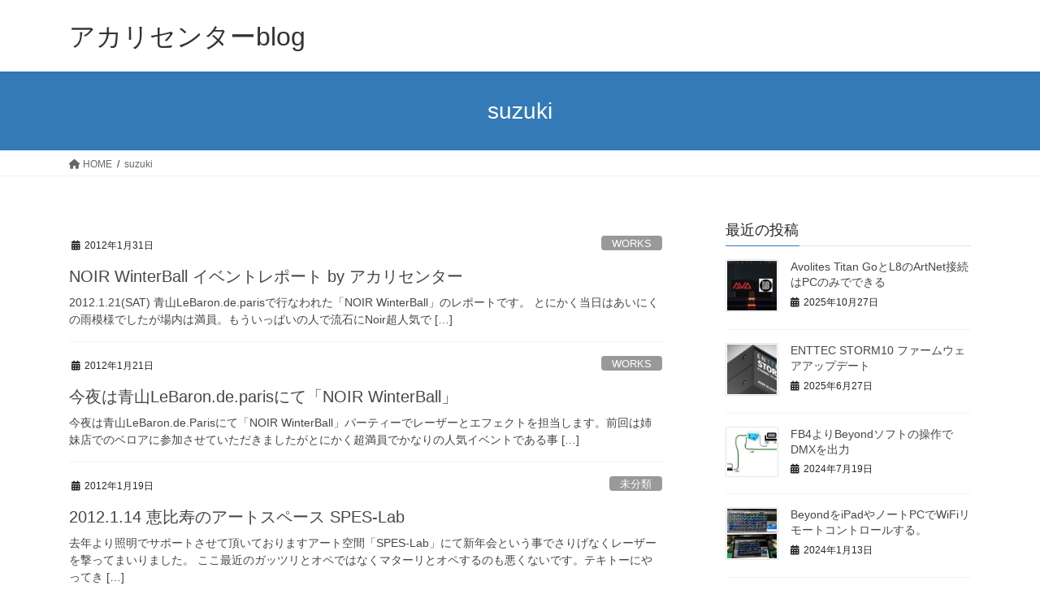

--- FILE ---
content_type: text/html; charset=UTF-8
request_url: https://www.wao.to/suzuki/author/suzuki/page/17/
body_size: 53336
content:
<!DOCTYPE html>
<html lang="ja">
<head>
<meta charset="utf-8">
<meta http-equiv="X-UA-Compatible" content="IE=edge">
<meta name="viewport" content="width=device-width, initial-scale=1">
<title>suzuki &#8211; ページ 17 &#8211; アカリセンターblog</title>
<meta name='robots' content='max-image-preview:large' />
<link rel="alternate" type="application/rss+xml" title="アカリセンターblog &raquo; フィード" href="https://www.wao.to/suzuki/feed/" />
<link rel="alternate" type="application/rss+xml" title="アカリセンターblog &raquo; コメントフィード" href="https://www.wao.to/suzuki/comments/feed/" />
<link rel="alternate" type="application/rss+xml" title="アカリセンターblog &raquo; suzuki による投稿のフィード" href="https://www.wao.to/suzuki/author/suzuki/feed/" />
<style id='wp-img-auto-sizes-contain-inline-css' type='text/css'>
img:is([sizes=auto i],[sizes^="auto," i]){contain-intrinsic-size:3000px 1500px}
/*# sourceURL=wp-img-auto-sizes-contain-inline-css */
</style>
<style id='wp-emoji-styles-inline-css' type='text/css'>

	img.wp-smiley, img.emoji {
		display: inline !important;
		border: none !important;
		box-shadow: none !important;
		height: 1em !important;
		width: 1em !important;
		margin: 0 0.07em !important;
		vertical-align: -0.1em !important;
		background: none !important;
		padding: 0 !important;
	}
/*# sourceURL=wp-emoji-styles-inline-css */
</style>
<style id='wp-block-library-inline-css' type='text/css'>
:root{--wp-block-synced-color:#7a00df;--wp-block-synced-color--rgb:122,0,223;--wp-bound-block-color:var(--wp-block-synced-color);--wp-editor-canvas-background:#ddd;--wp-admin-theme-color:#007cba;--wp-admin-theme-color--rgb:0,124,186;--wp-admin-theme-color-darker-10:#006ba1;--wp-admin-theme-color-darker-10--rgb:0,107,160.5;--wp-admin-theme-color-darker-20:#005a87;--wp-admin-theme-color-darker-20--rgb:0,90,135;--wp-admin-border-width-focus:2px}@media (min-resolution:192dpi){:root{--wp-admin-border-width-focus:1.5px}}.wp-element-button{cursor:pointer}:root .has-very-light-gray-background-color{background-color:#eee}:root .has-very-dark-gray-background-color{background-color:#313131}:root .has-very-light-gray-color{color:#eee}:root .has-very-dark-gray-color{color:#313131}:root .has-vivid-green-cyan-to-vivid-cyan-blue-gradient-background{background:linear-gradient(135deg,#00d084,#0693e3)}:root .has-purple-crush-gradient-background{background:linear-gradient(135deg,#34e2e4,#4721fb 50%,#ab1dfe)}:root .has-hazy-dawn-gradient-background{background:linear-gradient(135deg,#faaca8,#dad0ec)}:root .has-subdued-olive-gradient-background{background:linear-gradient(135deg,#fafae1,#67a671)}:root .has-atomic-cream-gradient-background{background:linear-gradient(135deg,#fdd79a,#004a59)}:root .has-nightshade-gradient-background{background:linear-gradient(135deg,#330968,#31cdcf)}:root .has-midnight-gradient-background{background:linear-gradient(135deg,#020381,#2874fc)}:root{--wp--preset--font-size--normal:16px;--wp--preset--font-size--huge:42px}.has-regular-font-size{font-size:1em}.has-larger-font-size{font-size:2.625em}.has-normal-font-size{font-size:var(--wp--preset--font-size--normal)}.has-huge-font-size{font-size:var(--wp--preset--font-size--huge)}.has-text-align-center{text-align:center}.has-text-align-left{text-align:left}.has-text-align-right{text-align:right}.has-fit-text{white-space:nowrap!important}#end-resizable-editor-section{display:none}.aligncenter{clear:both}.items-justified-left{justify-content:flex-start}.items-justified-center{justify-content:center}.items-justified-right{justify-content:flex-end}.items-justified-space-between{justify-content:space-between}.screen-reader-text{border:0;clip-path:inset(50%);height:1px;margin:-1px;overflow:hidden;padding:0;position:absolute;width:1px;word-wrap:normal!important}.screen-reader-text:focus{background-color:#ddd;clip-path:none;color:#444;display:block;font-size:1em;height:auto;left:5px;line-height:normal;padding:15px 23px 14px;text-decoration:none;top:5px;width:auto;z-index:100000}html :where(.has-border-color){border-style:solid}html :where([style*=border-top-color]){border-top-style:solid}html :where([style*=border-right-color]){border-right-style:solid}html :where([style*=border-bottom-color]){border-bottom-style:solid}html :where([style*=border-left-color]){border-left-style:solid}html :where([style*=border-width]){border-style:solid}html :where([style*=border-top-width]){border-top-style:solid}html :where([style*=border-right-width]){border-right-style:solid}html :where([style*=border-bottom-width]){border-bottom-style:solid}html :where([style*=border-left-width]){border-left-style:solid}html :where(img[class*=wp-image-]){height:auto;max-width:100%}:where(figure){margin:0 0 1em}html :where(.is-position-sticky){--wp-admin--admin-bar--position-offset:var(--wp-admin--admin-bar--height,0px)}@media screen and (max-width:600px){html :where(.is-position-sticky){--wp-admin--admin-bar--position-offset:0px}}

/*# sourceURL=wp-block-library-inline-css */
</style><style id='global-styles-inline-css' type='text/css'>
:root{--wp--preset--aspect-ratio--square: 1;--wp--preset--aspect-ratio--4-3: 4/3;--wp--preset--aspect-ratio--3-4: 3/4;--wp--preset--aspect-ratio--3-2: 3/2;--wp--preset--aspect-ratio--2-3: 2/3;--wp--preset--aspect-ratio--16-9: 16/9;--wp--preset--aspect-ratio--9-16: 9/16;--wp--preset--color--black: #000000;--wp--preset--color--cyan-bluish-gray: #abb8c3;--wp--preset--color--white: #ffffff;--wp--preset--color--pale-pink: #f78da7;--wp--preset--color--vivid-red: #cf2e2e;--wp--preset--color--luminous-vivid-orange: #ff6900;--wp--preset--color--luminous-vivid-amber: #fcb900;--wp--preset--color--light-green-cyan: #7bdcb5;--wp--preset--color--vivid-green-cyan: #00d084;--wp--preset--color--pale-cyan-blue: #8ed1fc;--wp--preset--color--vivid-cyan-blue: #0693e3;--wp--preset--color--vivid-purple: #9b51e0;--wp--preset--gradient--vivid-cyan-blue-to-vivid-purple: linear-gradient(135deg,rgb(6,147,227) 0%,rgb(155,81,224) 100%);--wp--preset--gradient--light-green-cyan-to-vivid-green-cyan: linear-gradient(135deg,rgb(122,220,180) 0%,rgb(0,208,130) 100%);--wp--preset--gradient--luminous-vivid-amber-to-luminous-vivid-orange: linear-gradient(135deg,rgb(252,185,0) 0%,rgb(255,105,0) 100%);--wp--preset--gradient--luminous-vivid-orange-to-vivid-red: linear-gradient(135deg,rgb(255,105,0) 0%,rgb(207,46,46) 100%);--wp--preset--gradient--very-light-gray-to-cyan-bluish-gray: linear-gradient(135deg,rgb(238,238,238) 0%,rgb(169,184,195) 100%);--wp--preset--gradient--cool-to-warm-spectrum: linear-gradient(135deg,rgb(74,234,220) 0%,rgb(151,120,209) 20%,rgb(207,42,186) 40%,rgb(238,44,130) 60%,rgb(251,105,98) 80%,rgb(254,248,76) 100%);--wp--preset--gradient--blush-light-purple: linear-gradient(135deg,rgb(255,206,236) 0%,rgb(152,150,240) 100%);--wp--preset--gradient--blush-bordeaux: linear-gradient(135deg,rgb(254,205,165) 0%,rgb(254,45,45) 50%,rgb(107,0,62) 100%);--wp--preset--gradient--luminous-dusk: linear-gradient(135deg,rgb(255,203,112) 0%,rgb(199,81,192) 50%,rgb(65,88,208) 100%);--wp--preset--gradient--pale-ocean: linear-gradient(135deg,rgb(255,245,203) 0%,rgb(182,227,212) 50%,rgb(51,167,181) 100%);--wp--preset--gradient--electric-grass: linear-gradient(135deg,rgb(202,248,128) 0%,rgb(113,206,126) 100%);--wp--preset--gradient--midnight: linear-gradient(135deg,rgb(2,3,129) 0%,rgb(40,116,252) 100%);--wp--preset--font-size--small: 13px;--wp--preset--font-size--medium: 20px;--wp--preset--font-size--large: 36px;--wp--preset--font-size--x-large: 42px;--wp--preset--spacing--20: 0.44rem;--wp--preset--spacing--30: 0.67rem;--wp--preset--spacing--40: 1rem;--wp--preset--spacing--50: 1.5rem;--wp--preset--spacing--60: 2.25rem;--wp--preset--spacing--70: 3.38rem;--wp--preset--spacing--80: 5.06rem;--wp--preset--shadow--natural: 6px 6px 9px rgba(0, 0, 0, 0.2);--wp--preset--shadow--deep: 12px 12px 50px rgba(0, 0, 0, 0.4);--wp--preset--shadow--sharp: 6px 6px 0px rgba(0, 0, 0, 0.2);--wp--preset--shadow--outlined: 6px 6px 0px -3px rgb(255, 255, 255), 6px 6px rgb(0, 0, 0);--wp--preset--shadow--crisp: 6px 6px 0px rgb(0, 0, 0);}:where(.is-layout-flex){gap: 0.5em;}:where(.is-layout-grid){gap: 0.5em;}body .is-layout-flex{display: flex;}.is-layout-flex{flex-wrap: wrap;align-items: center;}.is-layout-flex > :is(*, div){margin: 0;}body .is-layout-grid{display: grid;}.is-layout-grid > :is(*, div){margin: 0;}:where(.wp-block-columns.is-layout-flex){gap: 2em;}:where(.wp-block-columns.is-layout-grid){gap: 2em;}:where(.wp-block-post-template.is-layout-flex){gap: 1.25em;}:where(.wp-block-post-template.is-layout-grid){gap: 1.25em;}.has-black-color{color: var(--wp--preset--color--black) !important;}.has-cyan-bluish-gray-color{color: var(--wp--preset--color--cyan-bluish-gray) !important;}.has-white-color{color: var(--wp--preset--color--white) !important;}.has-pale-pink-color{color: var(--wp--preset--color--pale-pink) !important;}.has-vivid-red-color{color: var(--wp--preset--color--vivid-red) !important;}.has-luminous-vivid-orange-color{color: var(--wp--preset--color--luminous-vivid-orange) !important;}.has-luminous-vivid-amber-color{color: var(--wp--preset--color--luminous-vivid-amber) !important;}.has-light-green-cyan-color{color: var(--wp--preset--color--light-green-cyan) !important;}.has-vivid-green-cyan-color{color: var(--wp--preset--color--vivid-green-cyan) !important;}.has-pale-cyan-blue-color{color: var(--wp--preset--color--pale-cyan-blue) !important;}.has-vivid-cyan-blue-color{color: var(--wp--preset--color--vivid-cyan-blue) !important;}.has-vivid-purple-color{color: var(--wp--preset--color--vivid-purple) !important;}.has-black-background-color{background-color: var(--wp--preset--color--black) !important;}.has-cyan-bluish-gray-background-color{background-color: var(--wp--preset--color--cyan-bluish-gray) !important;}.has-white-background-color{background-color: var(--wp--preset--color--white) !important;}.has-pale-pink-background-color{background-color: var(--wp--preset--color--pale-pink) !important;}.has-vivid-red-background-color{background-color: var(--wp--preset--color--vivid-red) !important;}.has-luminous-vivid-orange-background-color{background-color: var(--wp--preset--color--luminous-vivid-orange) !important;}.has-luminous-vivid-amber-background-color{background-color: var(--wp--preset--color--luminous-vivid-amber) !important;}.has-light-green-cyan-background-color{background-color: var(--wp--preset--color--light-green-cyan) !important;}.has-vivid-green-cyan-background-color{background-color: var(--wp--preset--color--vivid-green-cyan) !important;}.has-pale-cyan-blue-background-color{background-color: var(--wp--preset--color--pale-cyan-blue) !important;}.has-vivid-cyan-blue-background-color{background-color: var(--wp--preset--color--vivid-cyan-blue) !important;}.has-vivid-purple-background-color{background-color: var(--wp--preset--color--vivid-purple) !important;}.has-black-border-color{border-color: var(--wp--preset--color--black) !important;}.has-cyan-bluish-gray-border-color{border-color: var(--wp--preset--color--cyan-bluish-gray) !important;}.has-white-border-color{border-color: var(--wp--preset--color--white) !important;}.has-pale-pink-border-color{border-color: var(--wp--preset--color--pale-pink) !important;}.has-vivid-red-border-color{border-color: var(--wp--preset--color--vivid-red) !important;}.has-luminous-vivid-orange-border-color{border-color: var(--wp--preset--color--luminous-vivid-orange) !important;}.has-luminous-vivid-amber-border-color{border-color: var(--wp--preset--color--luminous-vivid-amber) !important;}.has-light-green-cyan-border-color{border-color: var(--wp--preset--color--light-green-cyan) !important;}.has-vivid-green-cyan-border-color{border-color: var(--wp--preset--color--vivid-green-cyan) !important;}.has-pale-cyan-blue-border-color{border-color: var(--wp--preset--color--pale-cyan-blue) !important;}.has-vivid-cyan-blue-border-color{border-color: var(--wp--preset--color--vivid-cyan-blue) !important;}.has-vivid-purple-border-color{border-color: var(--wp--preset--color--vivid-purple) !important;}.has-vivid-cyan-blue-to-vivid-purple-gradient-background{background: var(--wp--preset--gradient--vivid-cyan-blue-to-vivid-purple) !important;}.has-light-green-cyan-to-vivid-green-cyan-gradient-background{background: var(--wp--preset--gradient--light-green-cyan-to-vivid-green-cyan) !important;}.has-luminous-vivid-amber-to-luminous-vivid-orange-gradient-background{background: var(--wp--preset--gradient--luminous-vivid-amber-to-luminous-vivid-orange) !important;}.has-luminous-vivid-orange-to-vivid-red-gradient-background{background: var(--wp--preset--gradient--luminous-vivid-orange-to-vivid-red) !important;}.has-very-light-gray-to-cyan-bluish-gray-gradient-background{background: var(--wp--preset--gradient--very-light-gray-to-cyan-bluish-gray) !important;}.has-cool-to-warm-spectrum-gradient-background{background: var(--wp--preset--gradient--cool-to-warm-spectrum) !important;}.has-blush-light-purple-gradient-background{background: var(--wp--preset--gradient--blush-light-purple) !important;}.has-blush-bordeaux-gradient-background{background: var(--wp--preset--gradient--blush-bordeaux) !important;}.has-luminous-dusk-gradient-background{background: var(--wp--preset--gradient--luminous-dusk) !important;}.has-pale-ocean-gradient-background{background: var(--wp--preset--gradient--pale-ocean) !important;}.has-electric-grass-gradient-background{background: var(--wp--preset--gradient--electric-grass) !important;}.has-midnight-gradient-background{background: var(--wp--preset--gradient--midnight) !important;}.has-small-font-size{font-size: var(--wp--preset--font-size--small) !important;}.has-medium-font-size{font-size: var(--wp--preset--font-size--medium) !important;}.has-large-font-size{font-size: var(--wp--preset--font-size--large) !important;}.has-x-large-font-size{font-size: var(--wp--preset--font-size--x-large) !important;}
/*# sourceURL=global-styles-inline-css */
</style>

<style id='classic-theme-styles-inline-css' type='text/css'>
/*! This file is auto-generated */
.wp-block-button__link{color:#fff;background-color:#32373c;border-radius:9999px;box-shadow:none;text-decoration:none;padding:calc(.667em + 2px) calc(1.333em + 2px);font-size:1.125em}.wp-block-file__button{background:#32373c;color:#fff;text-decoration:none}
/*# sourceURL=/wp-includes/css/classic-themes.min.css */
</style>
<link rel='stylesheet' id='bootstrap-4-style-css' href='https://www.wao.to/suzuki/wp-content/themes/lightning/_g2/library/bootstrap-4/css/bootstrap.min.css?ver=4.5.0' type='text/css' media='all' />
<link rel='stylesheet' id='lightning-common-style-css' href='https://www.wao.to/suzuki/wp-content/themes/lightning/_g2/assets/css/common.css?ver=15.26.1' type='text/css' media='all' />
<style id='lightning-common-style-inline-css' type='text/css'>
/* vk-mobile-nav */:root {--vk-mobile-nav-menu-btn-bg-src: url("https://www.wao.to/suzuki/wp-content/themes/lightning/_g2/inc/vk-mobile-nav/package/images/vk-menu-btn-black.svg");--vk-mobile-nav-menu-btn-close-bg-src: url("https://www.wao.to/suzuki/wp-content/themes/lightning/_g2/inc/vk-mobile-nav/package/images/vk-menu-close-black.svg");--vk-menu-acc-icon-open-black-bg-src: url("https://www.wao.to/suzuki/wp-content/themes/lightning/_g2/inc/vk-mobile-nav/package/images/vk-menu-acc-icon-open-black.svg");--vk-menu-acc-icon-open-white-bg-src: url("https://www.wao.to/suzuki/wp-content/themes/lightning/_g2/inc/vk-mobile-nav/package/images/vk-menu-acc-icon-open-white.svg");--vk-menu-acc-icon-close-black-bg-src: url("https://www.wao.to/suzuki/wp-content/themes/lightning/_g2/inc/vk-mobile-nav/package/images/vk-menu-close-black.svg");--vk-menu-acc-icon-close-white-bg-src: url("https://www.wao.to/suzuki/wp-content/themes/lightning/_g2/inc/vk-mobile-nav/package/images/vk-menu-close-white.svg");}
/*# sourceURL=lightning-common-style-inline-css */
</style>
<link rel='stylesheet' id='lightning-design-style-css' href='https://www.wao.to/suzuki/wp-content/themes/lightning/_g2/design-skin/origin2/css/style.css?ver=15.26.1' type='text/css' media='all' />
<style id='lightning-design-style-inline-css' type='text/css'>
:root {--color-key:#337ab7;--wp--preset--color--vk-color-primary:#337ab7;--color-key-dark:#2e6da4;}
a { color:#337ab7; }
.tagcloud a:before { font-family: "Font Awesome 5 Free";content: "\f02b";font-weight: bold; }
.media .media-body .media-heading a:hover { color:; }@media (min-width: 768px){.gMenu > li:before,.gMenu > li.menu-item-has-children::after { border-bottom-color: }.gMenu li li { background-color: }.gMenu li li a:hover { background-color:; }} /* @media (min-width: 768px) */.page-header { background-color:; }h2,.mainSection-title { border-top-color:; }h3:after,.subSection-title:after { border-bottom-color:; }ul.page-numbers li span.page-numbers.current,.page-link dl .post-page-numbers.current { background-color:; }.pager li > a { border-color:;color:;}.pager li > a:hover { background-color:;color:#fff;}.siteFooter { border-top-color:; }dt { border-left-color:; }:root {--g_nav_main_acc_icon_open_url:url(https://www.wao.to/suzuki/wp-content/themes/lightning/_g2/inc/vk-mobile-nav/package/images/vk-menu-acc-icon-open-black.svg);--g_nav_main_acc_icon_close_url: url(https://www.wao.to/suzuki/wp-content/themes/lightning/_g2/inc/vk-mobile-nav/package/images/vk-menu-close-black.svg);--g_nav_sub_acc_icon_open_url: url(https://www.wao.to/suzuki/wp-content/themes/lightning/_g2/inc/vk-mobile-nav/package/images/vk-menu-acc-icon-open-white.svg);--g_nav_sub_acc_icon_close_url: url(https://www.wao.to/suzuki/wp-content/themes/lightning/_g2/inc/vk-mobile-nav/package/images/vk-menu-close-white.svg);}
/*# sourceURL=lightning-design-style-inline-css */
</style>
<link rel='stylesheet' id='lightning-theme-style-css' href='https://www.wao.to/suzuki/wp-content/themes/lightning/style.css?ver=15.26.1' type='text/css' media='all' />
<link rel='stylesheet' id='vk-font-awesome-css' href='https://www.wao.to/suzuki/wp-content/themes/lightning/vendor/vektor-inc/font-awesome-versions/src/versions/6/css/all.min.css?ver=6.4.2' type='text/css' media='all' />
<script type="text/javascript" src="https://www.wao.to/suzuki/wp-includes/js/jquery/jquery.min.js?ver=3.7.1" id="jquery-core-js"></script>
<script type="text/javascript" src="https://www.wao.to/suzuki/wp-includes/js/jquery/jquery-migrate.min.js?ver=3.4.1" id="jquery-migrate-js"></script>
<link rel="https://api.w.org/" href="https://www.wao.to/suzuki/wp-json/" /><link rel="alternate" title="JSON" type="application/json" href="https://www.wao.to/suzuki/wp-json/wp/v2/users/1" /><link rel="EditURI" type="application/rsd+xml" title="RSD" href="https://www.wao.to/suzuki/xmlrpc.php?rsd" />
<meta name="generator" content="WordPress 6.9" />
<style id="lightning-color-custom-for-plugins" type="text/css">/* ltg theme common */.color_key_bg,.color_key_bg_hover:hover{background-color: #337ab7;}.color_key_txt,.color_key_txt_hover:hover{color: #337ab7;}.color_key_border,.color_key_border_hover:hover{border-color: #337ab7;}.color_key_dark_bg,.color_key_dark_bg_hover:hover{background-color: #2e6da4;}.color_key_dark_txt,.color_key_dark_txt_hover:hover{color: #2e6da4;}.color_key_dark_border,.color_key_dark_border_hover:hover{border-color: #2e6da4;}</style>
</head>
<body class="archive paged author author-suzuki author-1 paged-17 author-paged-17 wp-theme-lightning sidebar-fix sidebar-fix-priority-top bootstrap4 device-pc fa_v6_css">
<a class="skip-link screen-reader-text" href="#main">コンテンツへスキップ</a>
<a class="skip-link screen-reader-text" href="#vk-mobile-nav">ナビゲーションに移動</a>
<header class="siteHeader">
		<div class="container siteHeadContainer">
		<div class="navbar-header">
						<p class="navbar-brand siteHeader_logo">
			<a href="https://www.wao.to/suzuki/">
				<span>アカリセンターblog</span>
			</a>
			</p>
					</div>

			</div>
	</header>

<div class="section page-header"><div class="container"><div class="row"><div class="col-md-12">
<h1 class="page-header_pageTitle">
suzuki</h1>
</div></div></div></div><!-- [ /.page-header ] -->


<!-- [ .breadSection ] --><div class="section breadSection"><div class="container"><div class="row"><ol class="breadcrumb" itemscope itemtype="https://schema.org/BreadcrumbList"><li id="panHome" itemprop="itemListElement" itemscope itemtype="http://schema.org/ListItem"><a itemprop="item" href="https://www.wao.to/suzuki/"><span itemprop="name"><i class="fa fa-home"></i> HOME</span></a><meta itemprop="position" content="1" /></li><li itemprop="itemListElement" itemscope itemtype="http://schema.org/ListItem"><a itemprop="item" href="https://www.wao.to/suzuki/author/suzuki/"><span itemprop="name">suzuki</span></a><meta itemprop="position" content="2" /></li></ol></div></div></div><!-- [ /.breadSection ] -->

<div class="section siteContent">
<div class="container">
<div class="row">
<div class="col mainSection mainSection-col-two baseSection vk_posts-mainSection" id="main" role="main">

	
<div class="postList">


	
		<article class="media">
<div id="post-30" class="post-30 post type-post status-publish format-standard hentry category-works">
		<div class="media-body">
		<div class="entry-meta">


<span class="published entry-meta_items">2012年1月31日</span>

<span class="entry-meta_items entry-meta_updated">/ 最終更新日時 : <span class="updated">2012年1月31日</span></span>


	
	<span class="vcard author entry-meta_items entry-meta_items_author"><span class="fn">suzuki</span></span>



<span class="entry-meta_items entry-meta_items_term"><a href="https://www.wao.to/suzuki/category/works/" class="btn btn-xs btn-primary entry-meta_items_term_button" style="background-color:#999999;border:none;">WORKS</a></span>
</div>
		<h1 class="media-heading entry-title"><a href="https://www.wao.to/suzuki/2012/01/31/noir-winterball-%e3%82%a4%e3%83%99%e3%83%b3%e3%83%88%e3%83%ac%e3%83%9d%e3%83%bc%e3%83%88-by-%e3%82%a2%e3%82%ab%e3%83%aa%e3%82%bb%e3%83%b3%e3%82%bf%e3%83%bc/">NOIR WinterBall イベントレポート by アカリセンター</a></h1>
		<a href="https://www.wao.to/suzuki/2012/01/31/noir-winterball-%e3%82%a4%e3%83%99%e3%83%b3%e3%83%88%e3%83%ac%e3%83%9d%e3%83%bc%e3%83%88-by-%e3%82%a2%e3%82%ab%e3%83%aa%e3%82%bb%e3%83%b3%e3%82%bf%e3%83%bc/" class="media-body_excerpt"><p>2012.1.21(SAT) 青山LeBaron.de.parisで行なわれた「NOIR WinterBall」のレポートです。 とにかく当日はあいにくの雨模様でしたが場内は満員。もういっぱいの人で流石にNoir超人気で [&hellip;]</p>
</a>
	</div>
</div>
</article>
<article class="media">
<div id="post-26" class="post-26 post type-post status-publish format-standard hentry category-works">
		<div class="media-body">
		<div class="entry-meta">


<span class="published entry-meta_items">2012年1月21日</span>

<span class="entry-meta_items entry-meta_updated">/ 最終更新日時 : <span class="updated">2012年1月21日</span></span>


	
	<span class="vcard author entry-meta_items entry-meta_items_author"><span class="fn">suzuki</span></span>



<span class="entry-meta_items entry-meta_items_term"><a href="https://www.wao.to/suzuki/category/works/" class="btn btn-xs btn-primary entry-meta_items_term_button" style="background-color:#999999;border:none;">WORKS</a></span>
</div>
		<h1 class="media-heading entry-title"><a href="https://www.wao.to/suzuki/2012/01/21/%e4%bb%8a%e5%a4%9c%e3%81%af%e9%9d%92%e5%b1%b1lebaron-de-paris%e3%81%ab%e3%81%a6%e3%80%8cnoir-winterball%e3%80%8d/">今夜は青山LeBaron.de.parisにて「NOIR WinterBall」</a></h1>
		<a href="https://www.wao.to/suzuki/2012/01/21/%e4%bb%8a%e5%a4%9c%e3%81%af%e9%9d%92%e5%b1%b1lebaron-de-paris%e3%81%ab%e3%81%a6%e3%80%8cnoir-winterball%e3%80%8d/" class="media-body_excerpt"><p>今夜は青山LeBaron.de.Parisにて「NOIR WinterBall」パーティーでレーザーとエフェクトを担当します。前回は姉妹店でのベロアに参加させていただきましたがとにかく超満員でかなりの人気イベントである事 [&hellip;]</p>
</a>
	</div>
</div>
</article>
<article class="media">
<div id="post-23" class="post-23 post type-post status-publish format-standard hentry category-1">
		<div class="media-body">
		<div class="entry-meta">


<span class="published entry-meta_items">2012年1月19日</span>

<span class="entry-meta_items entry-meta_updated">/ 最終更新日時 : <span class="updated">2012年1月19日</span></span>


	
	<span class="vcard author entry-meta_items entry-meta_items_author"><span class="fn">suzuki</span></span>



<span class="entry-meta_items entry-meta_items_term"><a href="https://www.wao.to/suzuki/category/%e6%9c%aa%e5%88%86%e9%a1%9e/" class="btn btn-xs btn-primary entry-meta_items_term_button" style="background-color:#999999;border:none;">未分類</a></span>
</div>
		<h1 class="media-heading entry-title"><a href="https://www.wao.to/suzuki/2012/01/19/2012-1-14-%e6%81%b5%e6%af%94%e5%af%bf%e3%81%ae%e3%82%a2%e3%83%bc%e3%83%88%e3%82%b9%e3%83%9a%e3%83%bc%e3%82%b9-spes-lab/">2012.1.14 恵比寿のアートスペース SPES-Lab</a></h1>
		<a href="https://www.wao.to/suzuki/2012/01/19/2012-1-14-%e6%81%b5%e6%af%94%e5%af%bf%e3%81%ae%e3%82%a2%e3%83%bc%e3%83%88%e3%82%b9%e3%83%9a%e3%83%bc%e3%82%b9-spes-lab/" class="media-body_excerpt"><p>去年より照明でサポートさせて頂いておりますアート空間「SPES-Lab」にて新年会という事でさりげなくレーザーを撃ってまいりました。 ここ最近のガッツリとオペではなくマターリとオペするのも悪くないです。テキトーにやってき [&hellip;]</p>
</a>
	</div>
</div>
</article>
<article class="media">
<div id="post-20" class="post-20 post type-post status-publish format-standard hentry category-works">
		<div class="media-body">
		<div class="entry-meta">


<span class="published entry-meta_items">2012年1月19日</span>

<span class="entry-meta_items entry-meta_updated">/ 最終更新日時 : <span class="updated">2012年1月19日</span></span>


	
	<span class="vcard author entry-meta_items entry-meta_items_author"><span class="fn">suzuki</span></span>



<span class="entry-meta_items entry-meta_items_term"><a href="https://www.wao.to/suzuki/category/works/" class="btn btn-xs btn-primary entry-meta_items_term_button" style="background-color:#999999;border:none;">WORKS</a></span>
</div>
		<h1 class="media-heading entry-title"><a href="https://www.wao.to/suzuki/2012/01/19/2012-1-13-%e9%9d%92%e5%b1%b1%e8%9c%82-vertigo-plus-%e3%82%a4%e3%83%99%e3%83%b3%e3%83%88%e3%83%ac%e3%83%9d%e3%83%bc%e3%83%88/">2012.1.13 青山蜂 VERTIGO PLUS イベントレポート</a></h1>
		<a href="https://www.wao.to/suzuki/2012/01/19/2012-1-13-%e9%9d%92%e5%b1%b1%e8%9c%82-vertigo-plus-%e3%82%a4%e3%83%99%e3%83%b3%e3%83%88%e3%83%ac%e3%83%9d%e3%83%bc%e3%83%88/" class="media-body_excerpt"><p>2012.1.13 青山蜂 VERTIGO PLUS 急遽呼ばれまして最近定番となりましたＬＥＤ＆レーザーにて演出してまいりました。 特に今回はここ最近のＰＶやＣＭ撮影で覚えたヘイズマシンを用いて、より鮮明な光線を演出で [&hellip;]</p>
</a>
	</div>
</div>
</article>
<article class="media">
<div id="post-17" class="post-17 post type-post status-publish format-standard hentry category-works">
		<div class="media-body">
		<div class="entry-meta">


<span class="published entry-meta_items">2012年1月16日</span>

<span class="entry-meta_items entry-meta_updated">/ 最終更新日時 : <span class="updated">2012年1月16日</span></span>


	
	<span class="vcard author entry-meta_items entry-meta_items_author"><span class="fn">suzuki</span></span>



<span class="entry-meta_items entry-meta_items_term"><a href="https://www.wao.to/suzuki/category/works/" class="btn btn-xs btn-primary entry-meta_items_term_button" style="background-color:#999999;border:none;">WORKS</a></span>
</div>
		<h1 class="media-heading entry-title"><a href="https://www.wao.to/suzuki/2012/01/16/2011-1-2-newyear-%e7%ac%91%e7%a6%8f%e7%a5%ad-at-studio-cube-326/">2011.1.2 NewYear! 笑福祭 at STUDIO CUBE 326</a></h1>
		<a href="https://www.wao.to/suzuki/2012/01/16/2011-1-2-newyear-%e7%ac%91%e7%a6%8f%e7%a5%ad-at-studio-cube-326/" class="media-body_excerpt"><p>新年一発目のイベント「笑福祭」のレポートです。 当日はアカリセンターSpecial StaffとしてNaoto君、Honda君の両名に協力を頂き３名でセッティング、オペそして撤収に挑みました。 導入機材は照明系として T [&hellip;]</p>
</a>
	</div>
</div>
</article>
<article class="media">
<div id="post-13" class="post-13 post type-post status-publish format-standard hentry category-works">
		<div class="media-body">
		<div class="entry-meta">


<span class="published entry-meta_items">2012年1月10日</span>

<span class="entry-meta_items entry-meta_updated">/ 最終更新日時 : <span class="updated">2012年1月10日</span></span>


	
	<span class="vcard author entry-meta_items entry-meta_items_author"><span class="fn">suzuki</span></span>



<span class="entry-meta_items entry-meta_items_term"><a href="https://www.wao.to/suzuki/category/works/" class="btn btn-xs btn-primary entry-meta_items_term_button" style="background-color:#999999;border:none;">WORKS</a></span>
</div>
		<h1 class="media-heading entry-title"><a href="https://www.wao.to/suzuki/2012/01/10/freks-countdown%e3%81%a7%e5%b9%b4%e8%b6%8a%e3%81%97%e3%83%ac%e3%83%bc%e3%82%b6%e3%83%bc/">FREKS COUNTDOWNで年越しレーザー</a></h1>
		<a href="https://www.wao.to/suzuki/2012/01/10/freks-countdown%e3%81%a7%e5%b9%b4%e8%b6%8a%e3%81%97%e3%83%ac%e3%83%bc%e3%82%b6%e3%83%bc/" class="media-body_excerpt"><p>あけましておめでとうございます。（もう10日過ぎてますが・・） さて、いよいよ今年は更なるレーザー飛躍の年という事でいろんなところでレーザー撃ちまくっていきたいと思ってます。もちろん既存照明もあわせてご紹介しますのでお楽 [&hellip;]</p>
</a>
	</div>
</div>
</article>

	
	
	<nav class="navigation pagination" aria-label="投稿のページ送り">
		<h2 class="screen-reader-text">投稿のページ送り</h2>
		<div class="nav-links"><ul class='page-numbers'>
	<li><a class="prev page-numbers" href="https://www.wao.to/suzuki/author/suzuki/page/16/">&laquo;</a></li>
	<li><a class="page-numbers" href="https://www.wao.to/suzuki/author/suzuki/"><span class="meta-nav screen-reader-text">固定ページ </span>1</a></li>
	<li><span class="page-numbers dots">&hellip;</span></li>
	<li><a class="page-numbers" href="https://www.wao.to/suzuki/author/suzuki/page/16/"><span class="meta-nav screen-reader-text">固定ページ </span>16</a></li>
	<li><span aria-current="page" class="page-numbers current"><span class="meta-nav screen-reader-text">固定ページ </span>17</span></li>
</ul>
</div>
	</nav>
	
</div><!-- [ /.postList ] -->

</div><!-- [ /.mainSection ] -->

	<div class="col subSection sideSection sideSection-col-two baseSection">
				

<aside class="widget widget_postlist">
<h1 class="subSection-title">最近の投稿</h1>

  <div class="media">

	
	  <div class="media-left postList_thumbnail">
		<a href="https://www.wao.to/suzuki/2025/10/27/avolites-titan-go%e3%81%a8l8%e3%81%aeartnet%e6%8e%a5%e7%b6%9a%e3%81%afpc%e3%81%ae%e3%81%bf%e3%81%a7%e3%81%a7%e3%81%8d%e3%82%8b/">
		<img width="150" height="150" src="https://www.wao.to/suzuki/wp-content/uploads/2025/10/avol8-150x150.jpg" class="attachment-thumbnail size-thumbnail wp-post-image" alt="" decoding="async" loading="lazy" srcset="https://www.wao.to/suzuki/wp-content/uploads/2025/10/avol8-150x150.jpg 150w, https://www.wao.to/suzuki/wp-content/uploads/2025/10/avol8-300x300.jpg 300w, https://www.wao.to/suzuki/wp-content/uploads/2025/10/avol8-1024x1024.jpg 1024w, https://www.wao.to/suzuki/wp-content/uploads/2025/10/avol8-768x768.jpg 768w, https://www.wao.to/suzuki/wp-content/uploads/2025/10/avol8-1536x1536.jpg 1536w, https://www.wao.to/suzuki/wp-content/uploads/2025/10/avol8.jpg 1969w" sizes="auto, (max-width: 150px) 100vw, 150px" />		</a>
	  </div>

	
	<div class="media-body">
	  <h4 class="media-heading"><a href="https://www.wao.to/suzuki/2025/10/27/avolites-titan-go%e3%81%a8l8%e3%81%aeartnet%e6%8e%a5%e7%b6%9a%e3%81%afpc%e3%81%ae%e3%81%bf%e3%81%a7%e3%81%a7%e3%81%8d%e3%82%8b/">Avolites Titan GoとL8のArtNet接続はPCのみでできる</a></h4>
	  <div class="published entry-meta_items">2025年10月27日</div>
	</div>
  </div>


  <div class="media">

	
	  <div class="media-left postList_thumbnail">
		<a href="https://www.wao.to/suzuki/2025/06/27/enttec-storm10-%e3%83%95%e3%82%a1%e3%83%bc%e3%83%a0%e3%82%a6%e3%82%a7%e3%82%a2%e3%82%a2%e3%83%83%e3%83%97%e3%83%87%e3%83%bc%e3%83%88/">
		<img width="150" height="150" src="https://www.wao.to/suzuki/wp-content/uploads/2025/06/WS000008-1-150x150.jpg" class="attachment-thumbnail size-thumbnail wp-post-image" alt="" decoding="async" loading="lazy" />		</a>
	  </div>

	
	<div class="media-body">
	  <h4 class="media-heading"><a href="https://www.wao.to/suzuki/2025/06/27/enttec-storm10-%e3%83%95%e3%82%a1%e3%83%bc%e3%83%a0%e3%82%a6%e3%82%a7%e3%82%a2%e3%82%a2%e3%83%83%e3%83%97%e3%83%87%e3%83%bc%e3%83%88/">ENTTEC STORM10 ファームウェアアップデート</a></h4>
	  <div class="published entry-meta_items">2025年6月27日</div>
	</div>
  </div>


  <div class="media">

	
	  <div class="media-left postList_thumbnail">
		<a href="https://www.wao.to/suzuki/2024/07/19/fb4%e3%82%88%e3%82%8abeyond%e3%82%bd%e3%83%95%e3%83%88%e3%81%ae%e6%93%8d%e4%bd%9c%e3%81%a7dmx%e3%82%92%e5%87%ba%e5%8a%9b/">
		<img width="150" height="142" src="https://www.wao.to/suzuki/wp-content/uploads/2024/07/ic2-150x142.jpg" class="attachment-thumbnail size-thumbnail wp-post-image" alt="" decoding="async" loading="lazy" />		</a>
	  </div>

	
	<div class="media-body">
	  <h4 class="media-heading"><a href="https://www.wao.to/suzuki/2024/07/19/fb4%e3%82%88%e3%82%8abeyond%e3%82%bd%e3%83%95%e3%83%88%e3%81%ae%e6%93%8d%e4%bd%9c%e3%81%a7dmx%e3%82%92%e5%87%ba%e5%8a%9b/">FB4よりBeyondソフトの操作でDMXを出力</a></h4>
	  <div class="published entry-meta_items">2024年7月19日</div>
	</div>
  </div>


  <div class="media">

	
	  <div class="media-left postList_thumbnail">
		<a href="https://www.wao.to/suzuki/2024/01/13/post-1478/">
		<img width="150" height="150" src="https://www.wao.to/suzuki/wp-content/uploads/2024/01/IMG_7329-150x150.jpg" class="attachment-thumbnail size-thumbnail wp-post-image" alt="" decoding="async" loading="lazy" srcset="https://www.wao.to/suzuki/wp-content/uploads/2024/01/IMG_7329-150x150.jpg 150w, https://www.wao.to/suzuki/wp-content/uploads/2024/01/IMG_7329-100x100.jpg 100w" sizes="auto, (max-width: 150px) 100vw, 150px" />		</a>
	  </div>

	
	<div class="media-body">
	  <h4 class="media-heading"><a href="https://www.wao.to/suzuki/2024/01/13/post-1478/">BeyondをiPadやノートPCでWiFiリモートコントロールする。</a></h4>
	  <div class="published entry-meta_items">2024年1月13日</div>
	</div>
  </div>


  <div class="media">

	
	  <div class="media-left postList_thumbnail">
		<a href="https://www.wao.to/suzuki/2023/11/09/post-1457/">
		<img width="150" height="150" src="https://www.wao.to/suzuki/wp-content/uploads/2023/11/WS000047-1-150x150.jpg" class="attachment-thumbnail size-thumbnail wp-post-image" alt="" decoding="async" loading="lazy" srcset="https://www.wao.to/suzuki/wp-content/uploads/2023/11/WS000047-1-150x150.jpg 150w, https://www.wao.to/suzuki/wp-content/uploads/2023/11/WS000047-1-100x100.jpg 100w" sizes="auto, (max-width: 150px) 100vw, 150px" />		</a>
	  </div>

	
	<div class="media-body">
	  <h4 class="media-heading"><a href="https://www.wao.to/suzuki/2023/11/09/post-1457/">MadMapper+ENTTEC ODEMK3+MoonLiteのCRMXワイヤレス接続でAputure INFINIBARをコントロール</a></h4>
	  <div class="published entry-meta_items">2023年11月9日</div>
	</div>
  </div>


  <div class="media">

	
	  <div class="media-left postList_thumbnail">
		<a href="https://www.wao.to/suzuki/2023/11/02/post-1450/">
		<img width="150" height="150" src="https://www.wao.to/suzuki/wp-content/uploads/2023/11/enttec-ode-mk3_220725001653_1024-150x150.jpg" class="attachment-thumbnail size-thumbnail wp-post-image" alt="" decoding="async" loading="lazy" srcset="https://www.wao.to/suzuki/wp-content/uploads/2023/11/enttec-ode-mk3_220725001653_1024-150x150.jpg 150w, https://www.wao.to/suzuki/wp-content/uploads/2023/11/enttec-ode-mk3_220725001653_1024-300x300.jpg 300w, https://www.wao.to/suzuki/wp-content/uploads/2023/11/enttec-ode-mk3_220725001653_1024-768x768.jpg 768w, https://www.wao.to/suzuki/wp-content/uploads/2023/11/enttec-ode-mk3_220725001653_1024-100x100.jpg 100w, https://www.wao.to/suzuki/wp-content/uploads/2023/11/enttec-ode-mk3_220725001653_1024-320x320.jpg 320w, https://www.wao.to/suzuki/wp-content/uploads/2023/11/enttec-ode-mk3_220725001653_1024.jpg 1024w" sizes="auto, (max-width: 150px) 100vw, 150px" />		</a>
	  </div>

	
	<div class="media-body">
	  <h4 class="media-heading"><a href="https://www.wao.to/suzuki/2023/11/02/post-1450/">ENTTEC ODE MK3で設定したIPアドレスがわからない時に探す方法</a></h4>
	  <div class="published entry-meta_items">2023年11月2日</div>
	</div>
  </div>


  <div class="media">

	
	  <div class="media-left postList_thumbnail">
		<a href="https://www.wao.to/suzuki/2022/06/11/post-1421/">
		<img width="150" height="150" src="https://www.wao.to/suzuki/wp-content/uploads/2022/06/IMG_3719-150x150.jpeg" class="attachment-thumbnail size-thumbnail wp-post-image" alt="" decoding="async" loading="lazy" srcset="https://www.wao.to/suzuki/wp-content/uploads/2022/06/IMG_3719-150x150.jpeg 150w, https://www.wao.to/suzuki/wp-content/uploads/2022/06/IMG_3719-100x100.jpeg 100w" sizes="auto, (max-width: 150px) 100vw, 150px" />		</a>
	  </div>

	
	<div class="media-body">
	  <h4 class="media-heading"><a href="https://www.wao.to/suzuki/2022/06/11/post-1421/">ATMOS SHOGUNのデスク置きにマンフロット MP3-BK ミニ三脚 POCKET L</a></h4>
	  <div class="published entry-meta_items">2022年6月11日</div>
	</div>
  </div>


  <div class="media">

	
	  <div class="media-left postList_thumbnail">
		<a href="https://www.wao.to/suzuki/2022/05/11/post-1397/">
		<img width="150" height="150" src="https://www.wao.to/suzuki/wp-content/uploads/2022/05/51GpzMXqSUL._AC_SX679_-1-150x150.jpg" class="attachment-thumbnail size-thumbnail wp-post-image" alt="" decoding="async" loading="lazy" srcset="https://www.wao.to/suzuki/wp-content/uploads/2022/05/51GpzMXqSUL._AC_SX679_-1-150x150.jpg 150w, https://www.wao.to/suzuki/wp-content/uploads/2022/05/51GpzMXqSUL._AC_SX679_-1-100x100.jpg 100w" sizes="auto, (max-width: 150px) 100vw, 150px" />		</a>
	  </div>

	
	<div class="media-body">
	  <h4 class="media-heading"><a href="https://www.wao.to/suzuki/2022/05/11/post-1397/">EcoFlow DELTA MAX1600 ポータブル電源に撮影ライトを繋げてテストしてみた</a></h4>
	  <div class="published entry-meta_items">2022年5月11日</div>
	</div>
  </div>


  <div class="media">

	
	  <div class="media-left postList_thumbnail">
		<a href="https://www.wao.to/suzuki/2022/05/08/post-1387/">
		<img width="150" height="150" src="https://www.wao.to/suzuki/wp-content/uploads/2022/05/9_000000000001-150x150.jpg" class="attachment-thumbnail size-thumbnail wp-post-image" alt="" decoding="async" loading="lazy" srcset="https://www.wao.to/suzuki/wp-content/uploads/2022/05/9_000000000001-150x150.jpg 150w, https://www.wao.to/suzuki/wp-content/uploads/2022/05/9_000000000001-100x100.jpg 100w" sizes="auto, (max-width: 150px) 100vw, 150px" />		</a>
	  </div>

	
	<div class="media-body">
	  <h4 class="media-heading"><a href="https://www.wao.to/suzuki/2022/05/08/post-1387/">アルパカストーブ燃料計の破損と交換</a></h4>
	  <div class="published entry-meta_items">2022年5月8日</div>
	</div>
  </div>


  <div class="media">

	
	  <div class="media-left postList_thumbnail">
		<a href="https://www.wao.to/suzuki/2022/03/28/post-1367/">
		<img width="150" height="150" src="https://www.wao.to/suzuki/wp-content/uploads/2022/03/WS000006-150x150.jpg" class="attachment-thumbnail size-thumbnail wp-post-image" alt="" decoding="async" loading="lazy" srcset="https://www.wao.to/suzuki/wp-content/uploads/2022/03/WS000006-150x150.jpg 150w, https://www.wao.to/suzuki/wp-content/uploads/2022/03/WS000006-100x100.jpg 100w, https://www.wao.to/suzuki/wp-content/uploads/2022/03/WS000006.jpg 246w" sizes="auto, (max-width: 150px) 100vw, 150px" />		</a>
	  </div>

	
	<div class="media-body">
	  <h4 class="media-heading"><a href="https://www.wao.to/suzuki/2022/03/28/post-1367/">PANGOLIN BEYONDのインターネットライセンス登録と割り当て</a></h4>
	  <div class="published entry-meta_items">2022年3月28日</div>
	</div>
  </div>

</aside>

<aside class="widget widget_categories widget_link_list">
<nav class="localNav">
<h1 class="subSection-title">カテゴリー</h1>
<ul>
		<li class="cat-item cat-item-2"><a href="https://www.wao.to/suzuki/category/avolites-titan-%e3%82%b7%e3%83%aa%e3%83%bc%e3%82%ba/">Avolites Titan シリーズ</a>
</li>
	<li class="cat-item cat-item-27"><a href="https://www.wao.to/suzuki/category/enttec/">ENTTEC</a>
</li>
	<li class="cat-item cat-item-26"><a href="https://www.wao.to/suzuki/category/etc-colorsource%e3%82%b7%e3%83%aa%e3%83%bc%e3%82%ba/">ETC ColorSourceシリーズ</a>
</li>
	<li class="cat-item cat-item-3"><a href="https://www.wao.to/suzuki/category/madmapper/">MadMapper</a>
</li>
	<li class="cat-item cat-item-4"><a href="https://www.wao.to/suzuki/category/sunlite-easy-stand-alone/">Sunlite Easy Stand Alone</a>
</li>
	<li class="cat-item cat-item-5"><a href="https://www.wao.to/suzuki/category/works/">WORKS</a>
</li>
	<li class="cat-item cat-item-6"><a href="https://www.wao.to/suzuki/category/dmx_console/">その他 DMXコンソール</a>
</li>
	<li class="cat-item cat-item-28"><a href="https://www.wao.to/suzuki/category/%e3%83%ac%e3%83%bc%e3%82%b6%e3%83%bc%e3%82%bd%e3%83%95%e3%83%88%e3%82%a6%e3%82%a7%e3%82%a2/">レーザーソフトウェア</a>
</li>
	<li class="cat-item cat-item-1"><a href="https://www.wao.to/suzuki/category/%e6%9c%aa%e5%88%86%e9%a1%9e/">未分類</a>
</li>
	<li class="cat-item cat-item-7"><a href="https://www.wao.to/suzuki/category/%e8%a3%bd%e5%93%81%e3%83%ac%e3%83%93%e3%83%a5%e3%83%bc/">製品レビュー</a>
</li>
</ul>
</nav>
</aside>

<aside class="widget widget_archive widget_link_list">
<nav class="localNav">
<h1 class="subSection-title">アーカイブ</h1>
<ul>
		<li><a href='https://www.wao.to/suzuki/2025/10/'>2025年10月</a></li>
	<li><a href='https://www.wao.to/suzuki/2025/06/'>2025年6月</a></li>
	<li><a href='https://www.wao.to/suzuki/2024/07/'>2024年7月</a></li>
	<li><a href='https://www.wao.to/suzuki/2024/01/'>2024年1月</a></li>
	<li><a href='https://www.wao.to/suzuki/2023/11/'>2023年11月</a></li>
	<li><a href='https://www.wao.to/suzuki/2022/06/'>2022年6月</a></li>
	<li><a href='https://www.wao.to/suzuki/2022/05/'>2022年5月</a></li>
	<li><a href='https://www.wao.to/suzuki/2022/03/'>2022年3月</a></li>
	<li><a href='https://www.wao.to/suzuki/2021/09/'>2021年9月</a></li>
	<li><a href='https://www.wao.to/suzuki/2021/08/'>2021年8月</a></li>
	<li><a href='https://www.wao.to/suzuki/2021/03/'>2021年3月</a></li>
	<li><a href='https://www.wao.to/suzuki/2021/02/'>2021年2月</a></li>
	<li><a href='https://www.wao.to/suzuki/2021/01/'>2021年1月</a></li>
	<li><a href='https://www.wao.to/suzuki/2020/12/'>2020年12月</a></li>
	<li><a href='https://www.wao.to/suzuki/2020/09/'>2020年9月</a></li>
	<li><a href='https://www.wao.to/suzuki/2020/08/'>2020年8月</a></li>
	<li><a href='https://www.wao.to/suzuki/2020/06/'>2020年6月</a></li>
	<li><a href='https://www.wao.to/suzuki/2020/05/'>2020年5月</a></li>
	<li><a href='https://www.wao.to/suzuki/2020/04/'>2020年4月</a></li>
	<li><a href='https://www.wao.to/suzuki/2020/03/'>2020年3月</a></li>
	<li><a href='https://www.wao.to/suzuki/2019/12/'>2019年12月</a></li>
	<li><a href='https://www.wao.to/suzuki/2019/11/'>2019年11月</a></li>
	<li><a href='https://www.wao.to/suzuki/2019/07/'>2019年7月</a></li>
	<li><a href='https://www.wao.to/suzuki/2018/10/'>2018年10月</a></li>
	<li><a href='https://www.wao.to/suzuki/2018/08/'>2018年8月</a></li>
	<li><a href='https://www.wao.to/suzuki/2018/06/'>2018年6月</a></li>
	<li><a href='https://www.wao.to/suzuki/2018/04/'>2018年4月</a></li>
	<li><a href='https://www.wao.to/suzuki/2018/03/'>2018年3月</a></li>
	<li><a href='https://www.wao.to/suzuki/2018/02/'>2018年2月</a></li>
	<li><a href='https://www.wao.to/suzuki/2017/10/'>2017年10月</a></li>
	<li><a href='https://www.wao.to/suzuki/2017/09/'>2017年9月</a></li>
	<li><a href='https://www.wao.to/suzuki/2017/07/'>2017年7月</a></li>
	<li><a href='https://www.wao.to/suzuki/2017/06/'>2017年6月</a></li>
	<li><a href='https://www.wao.to/suzuki/2017/05/'>2017年5月</a></li>
	<li><a href='https://www.wao.to/suzuki/2017/04/'>2017年4月</a></li>
	<li><a href='https://www.wao.to/suzuki/2017/01/'>2017年1月</a></li>
	<li><a href='https://www.wao.to/suzuki/2016/09/'>2016年9月</a></li>
	<li><a href='https://www.wao.to/suzuki/2016/08/'>2016年8月</a></li>
	<li><a href='https://www.wao.to/suzuki/2016/07/'>2016年7月</a></li>
	<li><a href='https://www.wao.to/suzuki/2016/06/'>2016年6月</a></li>
	<li><a href='https://www.wao.to/suzuki/2016/04/'>2016年4月</a></li>
	<li><a href='https://www.wao.to/suzuki/2016/03/'>2016年3月</a></li>
	<li><a href='https://www.wao.to/suzuki/2016/01/'>2016年1月</a></li>
	<li><a href='https://www.wao.to/suzuki/2015/07/'>2015年7月</a></li>
	<li><a href='https://www.wao.to/suzuki/2015/06/'>2015年6月</a></li>
	<li><a href='https://www.wao.to/suzuki/2015/02/'>2015年2月</a></li>
	<li><a href='https://www.wao.to/suzuki/2014/07/'>2014年7月</a></li>
	<li><a href='https://www.wao.to/suzuki/2014/06/'>2014年6月</a></li>
	<li><a href='https://www.wao.to/suzuki/2014/05/'>2014年5月</a></li>
	<li><a href='https://www.wao.to/suzuki/2014/04/'>2014年4月</a></li>
	<li><a href='https://www.wao.to/suzuki/2014/03/'>2014年3月</a></li>
	<li><a href='https://www.wao.to/suzuki/2014/02/'>2014年2月</a></li>
	<li><a href='https://www.wao.to/suzuki/2014/01/'>2014年1月</a></li>
	<li><a href='https://www.wao.to/suzuki/2013/12/'>2013年12月</a></li>
	<li><a href='https://www.wao.to/suzuki/2013/11/'>2013年11月</a></li>
	<li><a href='https://www.wao.to/suzuki/2013/10/'>2013年10月</a></li>
	<li><a href='https://www.wao.to/suzuki/2013/09/'>2013年9月</a></li>
	<li><a href='https://www.wao.to/suzuki/2013/08/'>2013年8月</a></li>
	<li><a href='https://www.wao.to/suzuki/2013/07/'>2013年7月</a></li>
	<li><a href='https://www.wao.to/suzuki/2013/06/'>2013年6月</a></li>
	<li><a href='https://www.wao.to/suzuki/2013/05/'>2013年5月</a></li>
	<li><a href='https://www.wao.to/suzuki/2013/04/'>2013年4月</a></li>
	<li><a href='https://www.wao.to/suzuki/2013/03/'>2013年3月</a></li>
	<li><a href='https://www.wao.to/suzuki/2013/02/'>2013年2月</a></li>
	<li><a href='https://www.wao.to/suzuki/2013/01/'>2013年1月</a></li>
	<li><a href='https://www.wao.to/suzuki/2012/12/'>2012年12月</a></li>
	<li><a href='https://www.wao.to/suzuki/2012/11/'>2012年11月</a></li>
	<li><a href='https://www.wao.to/suzuki/2012/10/'>2012年10月</a></li>
	<li><a href='https://www.wao.to/suzuki/2012/09/'>2012年9月</a></li>
	<li><a href='https://www.wao.to/suzuki/2012/08/'>2012年8月</a></li>
	<li><a href='https://www.wao.to/suzuki/2012/07/'>2012年7月</a></li>
	<li><a href='https://www.wao.to/suzuki/2012/06/'>2012年6月</a></li>
	<li><a href='https://www.wao.to/suzuki/2012/05/'>2012年5月</a></li>
	<li><a href='https://www.wao.to/suzuki/2012/04/'>2012年4月</a></li>
	<li><a href='https://www.wao.to/suzuki/2012/03/'>2012年3月</a></li>
	<li><a href='https://www.wao.to/suzuki/2012/02/'>2012年2月</a></li>
	<li><a href='https://www.wao.to/suzuki/2012/01/'>2012年1月</a></li>
</ul>
</nav>
</aside>

			</div><!-- [ /.subSection ] -->


</div><!-- [ /.row ] -->
</div><!-- [ /.container ] -->
</div><!-- [ /.siteContent ] -->


<footer class="section siteFooter">
			
	
	<div class="container sectionBox copySection text-center">
			<p>Copyright &copy; アカリセンターblog All Rights Reserved.</p><p>Powered by <a href="https://wordpress.org/">WordPress</a> &amp; <a href="https://lightning.nagoya/ja/" target="_blank" title="Free WordPress Theme Lightning"> Lightning Theme</a> by Vektor,Inc. technology.</p>	</div>
</footer>
<div id="vk-mobile-nav-menu-btn" class="vk-mobile-nav-menu-btn">MENU</div><div class="vk-mobile-nav vk-mobile-nav-drop-in" id="vk-mobile-nav"></div><script type="speculationrules">
{"prefetch":[{"source":"document","where":{"and":[{"href_matches":"/suzuki/*"},{"not":{"href_matches":["/suzuki/wp-*.php","/suzuki/wp-admin/*","/suzuki/wp-content/uploads/*","/suzuki/wp-content/*","/suzuki/wp-content/plugins/*","/suzuki/wp-content/themes/lightning/*","/suzuki/wp-content/themes/lightning/_g2/*","/suzuki/*\\?(.+)"]}},{"not":{"selector_matches":"a[rel~=\"nofollow\"]"}},{"not":{"selector_matches":".no-prefetch, .no-prefetch a"}}]},"eagerness":"conservative"}]}
</script>
<script type="text/javascript" id="lightning-js-js-extra">
/* <![CDATA[ */
var lightningOpt = {"header_scrool":"1"};
//# sourceURL=lightning-js-js-extra
/* ]]> */
</script>
<script type="text/javascript" src="https://www.wao.to/suzuki/wp-content/themes/lightning/_g2/assets/js/lightning.min.js?ver=15.26.1" id="lightning-js-js"></script>
<script type="text/javascript" src="https://www.wao.to/suzuki/wp-content/themes/lightning/_g2/library/bootstrap-4/js/bootstrap.min.js?ver=4.5.0" id="bootstrap-4-js-js"></script>
<script id="wp-emoji-settings" type="application/json">
{"baseUrl":"https://s.w.org/images/core/emoji/17.0.2/72x72/","ext":".png","svgUrl":"https://s.w.org/images/core/emoji/17.0.2/svg/","svgExt":".svg","source":{"concatemoji":"https://www.wao.to/suzuki/wp-includes/js/wp-emoji-release.min.js?ver=6.9"}}
</script>
<script type="module">
/* <![CDATA[ */
/*! This file is auto-generated */
const a=JSON.parse(document.getElementById("wp-emoji-settings").textContent),o=(window._wpemojiSettings=a,"wpEmojiSettingsSupports"),s=["flag","emoji"];function i(e){try{var t={supportTests:e,timestamp:(new Date).valueOf()};sessionStorage.setItem(o,JSON.stringify(t))}catch(e){}}function c(e,t,n){e.clearRect(0,0,e.canvas.width,e.canvas.height),e.fillText(t,0,0);t=new Uint32Array(e.getImageData(0,0,e.canvas.width,e.canvas.height).data);e.clearRect(0,0,e.canvas.width,e.canvas.height),e.fillText(n,0,0);const a=new Uint32Array(e.getImageData(0,0,e.canvas.width,e.canvas.height).data);return t.every((e,t)=>e===a[t])}function p(e,t){e.clearRect(0,0,e.canvas.width,e.canvas.height),e.fillText(t,0,0);var n=e.getImageData(16,16,1,1);for(let e=0;e<n.data.length;e++)if(0!==n.data[e])return!1;return!0}function u(e,t,n,a){switch(t){case"flag":return n(e,"\ud83c\udff3\ufe0f\u200d\u26a7\ufe0f","\ud83c\udff3\ufe0f\u200b\u26a7\ufe0f")?!1:!n(e,"\ud83c\udde8\ud83c\uddf6","\ud83c\udde8\u200b\ud83c\uddf6")&&!n(e,"\ud83c\udff4\udb40\udc67\udb40\udc62\udb40\udc65\udb40\udc6e\udb40\udc67\udb40\udc7f","\ud83c\udff4\u200b\udb40\udc67\u200b\udb40\udc62\u200b\udb40\udc65\u200b\udb40\udc6e\u200b\udb40\udc67\u200b\udb40\udc7f");case"emoji":return!a(e,"\ud83e\u1fac8")}return!1}function f(e,t,n,a){let r;const o=(r="undefined"!=typeof WorkerGlobalScope&&self instanceof WorkerGlobalScope?new OffscreenCanvas(300,150):document.createElement("canvas")).getContext("2d",{willReadFrequently:!0}),s=(o.textBaseline="top",o.font="600 32px Arial",{});return e.forEach(e=>{s[e]=t(o,e,n,a)}),s}function r(e){var t=document.createElement("script");t.src=e,t.defer=!0,document.head.appendChild(t)}a.supports={everything:!0,everythingExceptFlag:!0},new Promise(t=>{let n=function(){try{var e=JSON.parse(sessionStorage.getItem(o));if("object"==typeof e&&"number"==typeof e.timestamp&&(new Date).valueOf()<e.timestamp+604800&&"object"==typeof e.supportTests)return e.supportTests}catch(e){}return null}();if(!n){if("undefined"!=typeof Worker&&"undefined"!=typeof OffscreenCanvas&&"undefined"!=typeof URL&&URL.createObjectURL&&"undefined"!=typeof Blob)try{var e="postMessage("+f.toString()+"("+[JSON.stringify(s),u.toString(),c.toString(),p.toString()].join(",")+"));",a=new Blob([e],{type:"text/javascript"});const r=new Worker(URL.createObjectURL(a),{name:"wpTestEmojiSupports"});return void(r.onmessage=e=>{i(n=e.data),r.terminate(),t(n)})}catch(e){}i(n=f(s,u,c,p))}t(n)}).then(e=>{for(const n in e)a.supports[n]=e[n],a.supports.everything=a.supports.everything&&a.supports[n],"flag"!==n&&(a.supports.everythingExceptFlag=a.supports.everythingExceptFlag&&a.supports[n]);var t;a.supports.everythingExceptFlag=a.supports.everythingExceptFlag&&!a.supports.flag,a.supports.everything||((t=a.source||{}).concatemoji?r(t.concatemoji):t.wpemoji&&t.twemoji&&(r(t.twemoji),r(t.wpemoji)))});
//# sourceURL=https://www.wao.to/suzuki/wp-includes/js/wp-emoji-loader.min.js
/* ]]> */
</script>
</body>
</html>
